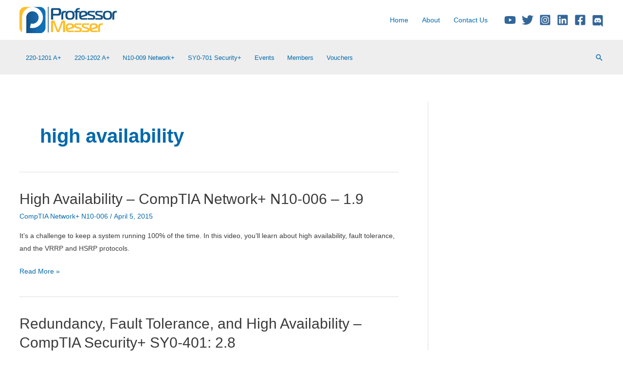

--- FILE ---
content_type: text/html; charset=utf-8
request_url: https://www.google.com/recaptcha/api2/aframe
body_size: 183
content:
<!DOCTYPE HTML><html><head><meta http-equiv="content-type" content="text/html; charset=UTF-8"></head><body><script nonce="NajzqvAi9QUnbeVrxCa3xg">/** Anti-fraud and anti-abuse applications only. See google.com/recaptcha */ try{var clients={'sodar':'https://pagead2.googlesyndication.com/pagead/sodar?'};window.addEventListener("message",function(a){try{if(a.source===window.parent){var b=JSON.parse(a.data);var c=clients[b['id']];if(c){var d=document.createElement('img');d.src=c+b['params']+'&rc='+(localStorage.getItem("rc::a")?sessionStorage.getItem("rc::b"):"");window.document.body.appendChild(d);sessionStorage.setItem("rc::e",parseInt(sessionStorage.getItem("rc::e")||0)+1);localStorage.setItem("rc::h",'1768969849139');}}}catch(b){}});window.parent.postMessage("_grecaptcha_ready", "*");}catch(b){}</script></body></html>